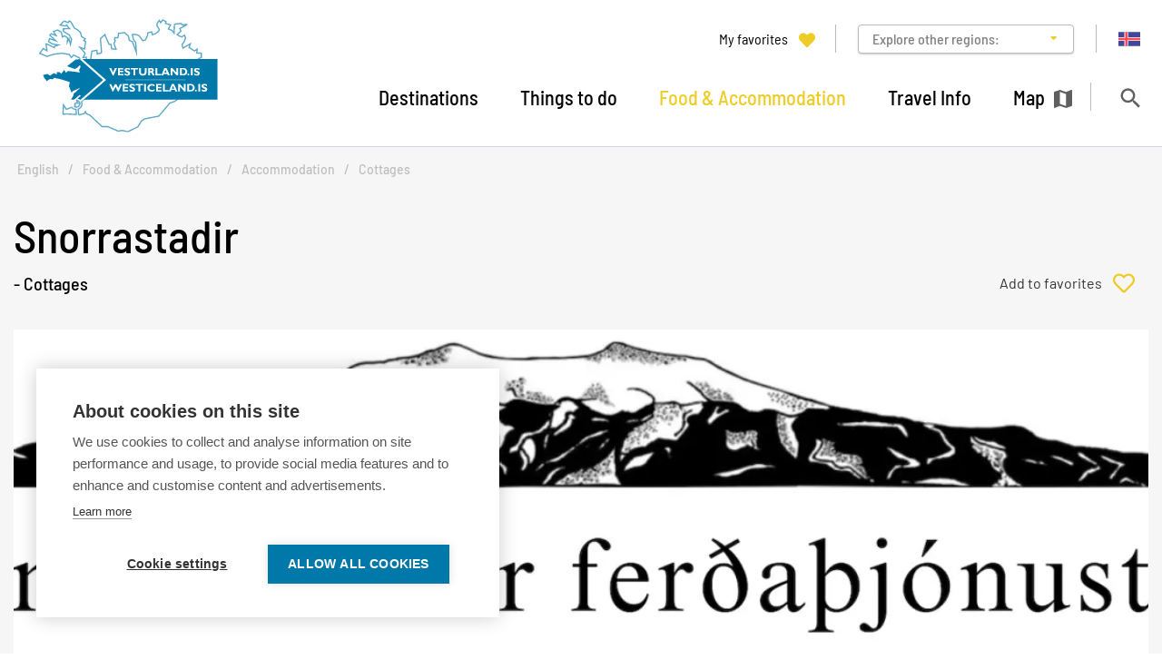

--- FILE ---
content_type: text/html; charset=UTF-8
request_url: https://www.west.is/en/food-accommodation/accommodation/cottages/ferdathjonustan-snorrastodum
body_size: 10394
content:
<!DOCTYPE html>
<!--
		Stefna ehf. - Moya Vefumsjónarkerfi
		- - - - - - - - - - - - - - - - - -
		http://www.moya.is
		Moya - útgáfa 1.16.2		- - - - - - - - - - - - - - - - - -
-->
<html xmlns="http://www.w3.org/1999/xhtml" lang="en">
<head>
	<meta http-equiv="X-UA-Compatible" content="IE=edge">
	<meta name="viewport" content="width=device-width, initial-scale=1.0">
	<meta charset="UTF-8">
	<meta name="author" content="West Iceland Marketing Office" >
	<meta name="generator" content="Moya 1.16.2" >
	<meta name="theme-color" content="#352079" >
	<meta name="apple-mobile-web-app-title" content="West Iceland" >
	<meta name="application-name" content="West Iceland" >
	<meta name="msapplication-config" content="/static/themes/mas/favicon/browserconfig.xml" >
	<meta property="og:title" content="Snorrastadir">
	<meta property="og:image" content="https://res.cloudinary.com/itb-database/image/upload/s--CnUhx3UG--/c_fill,dpr_auto,f_auto,q_auto:eco,w_1280/v1/ServiceProviders/hodzwdk0lfat6nfedkxb?v=1769098896">
	<meta property="og:url" content="https://www.west.is/en/food-accommodation/accommodation/cottages/ferdathjonustan-snorrastodum">
	<meta property="og:site_name" content="West Iceland">
	<meta property="og:locale" content="en_US">
	<meta property="og:type" content="article">

	<title>Snorrastadir | West Iceland</title>
	<!-- Google Tag Manager -->
	<script>(function(w,d,s,l,i){w[l]=w[l]||[];w[l].push({'gtm.start':
	new Date().getTime(),event:'gtm.js'});var f=d.getElementsByTagName(s)[0],
	j=d.createElement(s),dl=l!='dataLayer'?'&l='+l:'';j.async=true;j.src=
	'https://www.googletagmanager.com/gtm.js?id='+i+dl;f.parentNode.insertBefore(j,f);
	})(window,document,'script','dataLayer','GTM-MQ924H9');</script>
	<!-- End Google Tag Manager -->
	<link href="/static/themes/mas/theme.css?v=e66a8c457f" rel="stylesheet" media="all" type="text/css" />
	<link href="/en/feed" rel="alternate" type="application/rss+xml" title="RSS - Latest news" >
	<link href="/en/service/ferdathjonustan-snorrastodum" rel="canonical" >
	<link href="https://static.stefna.is/js/leaflet/1.7.1/leaflet.css?v=1769098896" media="screen" rel="stylesheet" type="text/css" integrity="sha512-xodZBNTC5n17Xt2atTPuE1HxjVMSvLVW9ocqUKLsCC5CXdbqCmblAshOMAS6/keqq/sMZMZ19scR4PsZChSR7A==" crossorigin="" >
	<link href="/favicon.ico" rel="icon" type="image/x-icon" >
	<link href="/favicon.ico" rel="shortcut icon" type="image/x-icon" >
	<link href="/static/themes/mas/favicon/apple-touch-icon.png" rel="apple-touch-icon" sizes="180x180" >
	<link href="/static/themes/mas/favicon/favicon-32x32.png" rel="icon" sizes="32x32" >
	<link href="/static/themes/mas/favicon/favicon-16x16.png" rel="icon" sizes="16x16" >
	<link href="/static/themes/mas/favicon/site.webmanifest" rel="manifest" >
	<link href="/static/themes/mas/favicon/safari-pinned-tab.svg" rel="mask-icon" color="#ffffff" >
	
</head>
<body class="toy hideright toyView has-mega-menu hasBelow" data-static-version="1769098896">
	<!-- Google Tag Manager (noscript) -->
	<noscript><iframe src="https://www.googletagmanager.com/ns.html?id=GTM-MQ924H9"
	height="0" width="0" style="display:none;visibility:hidden"></iframe></noscript>
	<!-- End Google Tag Manager (noscript) -->	
	<div id="page">
		<header>
			<a href="#contentContainer" id="skipToMain">Skip to content</a>
									<div class="contentWrap">
				<div class="logo">
					<a href="/en">
						<img src="/static/themes/mas/images/logo.svg" alt="" />
					</a>
				</div>
				<nav id="mainmenu"
					 data-moya-component="ext.mobilemenu"
					 data-clone="true"
					 data-mMenu="true"
					 data-homeButton="true"
					 data-qn="true"
					 data-qn-selector=".contentWrap"
					 aria-label="Mainmenu">
					<ul class="menu mmLevel1 " id="mmm-12"><li class="ele-destinations si level1 children first goto ord-1"><a href="/en/destinations"><span>Destinations</span></a><ul class="menu mmLevel2 " id="mmm-15"><li class="ele-nature-1 si level2 children first ord-1"><a href="/en/destinations/nature-1"><span>Nature</span></a><ul class="menu mmLevel3 " id="mmm-101"><li class="ele-hot-natural-pools si level3 first ord-1"><a href="/en/destinations/nature-1/hot-natural-pools"><span>Hot Natural Pools</span></a></li><li class="ele-waterfalls si level3 ord-2"><a href="/en/destinations/nature-1/waterfalls"><span>Waterfalls</span></a></li><li class="ele-the-highlands si level3 ord-3"><a href="/en/destinations/nature-1/the-highlands"><span>Mountains</span></a></li><li class="ele-highlights si level3 ord-4"><a href="/en/destinations/nature-1/highlights"><span>Highlights</span></a></li><li class="ele-lava-fields-and-craters si level3 last ord-5"><a href="/en/destinations/nature-1/lava-fields-and-craters"><span>Lava Fields and Craters</span></a></li></ul></li><li class="ele-towns-regions si level2 children ord-2"><a href="/en/destinations/towns-regions"><span>Towns &amp; Regions</span></a><ul class="menu mmLevel3 " id="mmm-145"><li class="ele-visit-akranes-and-hvalfjordur si level3 children first ord-1"><a href="/en/destinations/towns-regions/visit-akranes-and-hvalfjordur" target="_blank"><span>Visit Akranes and Hvalfjordur</span></a><ul class="menu mmLevel4 " id="mmm-286"><li class="ele-akranes-food-and-drink si level4 first ord-1"><a href="/en/destinations/towns-regions/visit-akranes-and-hvalfjordur/akranes-food-and-drink"><span>Acticvities in Akranes and Hvalfj&ouml;r&eth;ur</span></a></li><li class="ele-akranes-hvalfjordur-accommodation si level4 ord-2"><a href="/en/destinations/towns-regions/visit-akranes-and-hvalfjordur/akranes-hvalfjordur-accommodation"><span>Akranes Hvalfj&ouml;r&eth;ur Accommodation</span></a></li><li class="ele-akranes-hvalfjordur-food-and-drink si level4 last ord-3"><a href="/en/destinations/towns-regions/visit-akranes-and-hvalfjordur/akranes-hvalfjordur-food-and-drink"><span>Akranes Hvalfj&ouml;r&eth;ur Food and drink</span></a></li></ul></li><li class="ele-visit-borgarfjordur si level3 children ord-2"><a href="/en/destinations/towns-regions/visit-borgarfjordur" target="_blank"><span>Silver circle of Borgarfj&ouml;r&eth;ur</span></a><ul class="menu mmLevel4 " id="mmm-284"><li class="ele-activities-in-borgarfjordur si level4 first ord-1"><a href="/en/destinations/towns-regions/visit-borgarfjordur/activities-in-borgarfjordur"><span>Activities in Borgarfj&ouml;r&eth;ur</span></a></li><li class="ele-accommodation si level4 ord-2"><a href="/en/destinations/towns-regions/visit-borgarfjordur/accommodation"><span>Borgarfj&ouml;r&eth;ur Accommodation</span></a></li><li class="ele-borgarfjordur-food-and-drink si level4 last ord-3"><a href="/en/destinations/towns-regions/visit-borgarfjordur/borgarfjordur-food-and-drink"><span>Borgarfj&ouml;r&eth;ur Food and Drink</span></a></li></ul></li><li class="ele-visit-snaefellsnes si level3 children ord-3"><a href="/en/destinations/towns-regions/visit-snaefellsnes" target="_blank"><span>Visit Sn&aelig;fellsnes</span></a><ul class="menu mmLevel4 " id="mmm-278"><li class="ele-snaefellsnes-food-and-drink si level4 first last ord-1"><a href="/en/destinations/towns-regions/visit-snaefellsnes/snaefellsnes-food-and-drink"><span>Sn&aelig;fellsnes Food and Drink</span></a></li></ul></li><li class="ele-visit-dalir si level3 children ord-4"><a href="/en/destinations/towns-regions/visit-dalir"><span>Visit Dalir</span></a><ul class="menu mmLevel4 " id="mmm-285"><li class="ele-dalir-activities si level4 first ord-1"><a href="/en/destinations/towns-regions/visit-dalir/dalir-activities"><span>Things to do</span></a></li><li class="ele-dalir-hotels si level4 ord-2"><a href="/en/destinations/towns-regions/visit-dalir/dalir-hotels"><span>Dalir Accommodation</span></a></li><li class="ele-dalir-food-and-drink si level4 last ord-3"><a href="/en/destinations/towns-regions/visit-dalir/dalir-food-and-drink"><span>Dalir Food and Drink</span></a></li></ul></li><li class="ele-vestfjardaleidin si level3 ord-5"><a href="https://www.vestfjardaleidin.is/en" target="_blank"><span>Vestfjar&eth;alei&eth;in</span></a></li><li class="ele-national-parks si level3 last ord-6"><a href="/en/destinations/towns-regions/national-parks"><span>National Parks</span></a></li></ul></li><li class="ele-for-the-children si level2 children last ord-3"><a href="/en/destinations/for-the-children"><span>For the Children</span></a><ul class="menu mmLevel3 " id="mmm-97"><li class="ele-other-attractions si level3 first ord-1"><a href="/en/destinations/for-the-children/other-attractions"><span>Swimming Pools</span></a></li><li class="ele-interesting-places si level3 last ord-2"><a href="/en/destinations/for-the-children/interesting-places"><span>Interesting places</span></a></li></ul></li></ul></li><li class="ele-experiences si level1 children goto ord-2"><a href="/en/experiences"><span>Things to do</span></a><ul class="menu mmLevel2 " id="mmm-16"><li class="ele-tours si level2 children first ord-1"><a href="/en/experiences/tours"><span>Tours</span></a><ul class="menu mmLevel3 " id="mmm-283"><li class="ele-northern-ligths-tour si level3 first ord-1"><a href="/en/experiences/tours/northern-ligths-tour"><span>Northern Ligths Tour</span></a></li><li class="ele-hiking-tours-hiking si level3 ord-2"><a href="/en/experiences/tours/hiking-tours-hiking"><span>Hiking Tours - Hiking</span></a></li><li class="ele-atv-buggy-tours si level3 ord-3"><a href="/en/experiences/tours/atv-buggy-tours"><span>ATV &amp; Buggy Tours</span></a></li><li class="ele-horse-activities si level3 ord-4"><a href="/en/experiences/tours/horse-activities"><span>Horse Activities</span></a></li><li class="ele-team-building-and-incentive-tours si level3 ord-5"><a href="/en/experiences/tours/team-building-and-incentive-tours"><span>Team Building and Incentive tours</span></a></li><li class="ele-cave-exploring si level3 ord-6"><a href="/en/experiences/tours/cave-exploring"><span>Cave Exploring</span></a></li><li class="ele-whale-watching si level3 ord-7"><a href="/en/experiences/tours/whale-watching"><span>Whale Watching</span></a></li><li class="ele-boat-tours si level3 ord-8"><a href="/en/experiences/tours/boat-tours"><span>Boat Tours</span></a></li><li class="ele-kayak-tours-paddleboarding si level3 ord-9"><a href="/en/experiences/tours/kayak-tours-paddleboarding"><span>Kayak Tours / Paddleboarding</span></a></li><li class="ele-jeep-glacier-tours si level3 ord-10"><a href="/en/experiences/tours/jeep-glacier-tours"><span>Jeep- &amp; Glacier Tours</span></a></li><li class="ele-snowmobile-snowcat-tours si level3 ord-11"><a href="/en/experiences/tours/snowmobile-snowcat-tours"><span>Snowmobile &amp; Snowcat Tours</span></a></li><li class="ele-photo-tours si level3 ord-12"><a href="/en/experiences/tours/photo-tours"><span>Photo Tours</span></a></li><li class="ele-bicycle-tours si level3 last ord-13"><a href="/en/experiences/tours/bicycle-tours"><span>Bicycle Tours</span></a></li></ul></li><li class="ele-activities si level2 children ord-2"><a href="/en/experiences/activities"><span>Activities</span></a><ul class="menu mmLevel3 " id="mmm-143"><li class="ele-cave-exploring si level3 first ord-1"><a href="/en/experiences/activities/cave-exploring"><span>Cave Exploring</span></a></li><li class="ele-geothermal-baths si level3 ord-2"><a href="/en/experiences/activities/geothermal-baths"><span>Geothermal baths</span></a></li><li class="ele-swimming-pools si level3 ord-3"><a href="/en/experiences/activities/swimming-pools"><span>Swimming Pools</span></a></li><li class="ele-wellness-spa si level3 ord-4"><a href="/en/experiences/activities/wellness-spa"><span>Wellness &amp; Spa</span></a></li><li class="ele-winter-adventure si level3 children ord-5"><a href="/en/experiences/activities/winter-adventure"><span>Winter adventure</span></a><ul class="menu mmLevel4 " id="mmm-51"><li class="ele-skiing si level4 first ord-1"><a href="/en/experiences/activities/winter-adventure/skiing"><span>Skiing</span></a></li><li class="ele-ice-climbing-and-glacier-walk si level4 last ord-2"><a href="/en/experiences/activities/winter-adventure/ice-climbing-and-glacier-walk"><span>Ice Climbing and Glacier walk</span></a></li></ul></li><li class="ele-bird-watching si level3 ord-6"><a href="/en/experiences/activities/bird-watching"><span>Bird Watching</span></a></li><li class="ele-golf-courses si level3 ord-7"><a href="/en/experiences/activities/golf-courses"><span>Golf Courses</span></a></li><li class="ele-family-fun-parks si level3 ord-8"><a href="/en/experiences/activities/family-fun-parks"><span>Family &amp; Fun Parks</span></a></li><li class="ele-bicycle-rentals si level3 ord-9"><a href="/en/experiences/activities/bicycle-rentals"><span>Bicycle Rentals</span></a></li><li class="ele-dog-sledding si level3 ord-10"><a href="/en/experiences/activities/dog-sledding"><span>Dog sledding</span></a></li><li class="ele-mini-zoo-open-farm si level3 ord-11"><a href="/en/experiences/activities/mini-zoo-open-farm"><span>Mini-Zoo &amp; Open farm</span></a></li><li class="ele-seal-watching si level3 ord-12"><a href="/en/experiences/activities/seal-watching"><span>Seal Watching</span></a></li><li class="ele-shopping si level3 last ord-13"><a href="/en/experiences/activities/shopping"><span>Shopping</span></a></li></ul></li><li class="ele-culture-heritage si level2 children ord-3"><a href="/en/experiences/culture-heritage"><span>Culture &amp; Heritage</span></a><ul class="menu mmLevel3 " id="mmm-144"><li class="ele-museums si level3 first ord-1"><a href="/en/experiences/culture-heritage/museums"><span>Museums</span></a></li><li class="ele-exhibitions si level3 ord-2"><a href="/en/experiences/culture-heritage/exhibitions"><span>Exhibitions</span></a></li><li class="ele-history-and-culture si level3 ord-3"><a href="/en/experiences/culture-heritage/history-and-culture"><span>History and Culture</span></a></li><li class="ele-cultural-centres si level3 ord-4"><a href="/en/experiences/culture-heritage/cultural-centres"><span>Cultural Centres</span></a></li><li class="ele-saga-heritage si level3 ord-5"><a href="/en/experiences/culture-heritage/saga-heritage"><span>Saga &amp; Heritage</span></a></li><li class="ele-crafts-design si level3 last ord-6"><a href="/en/experiences/culture-heritage/crafts-design"><span>Crafts &amp; Design</span></a></li></ul></li><li class="ele-solar-eclipse-2026 si level2 ord-4"><a href="/en/experiences/solar-eclipse-2026"><span>Solar Eclipse 2026</span></a></li><li class="ele-activities-for-kids si level2 ord-5"><a href="/en/experiences/activities-for-kids"><span>Activities for kids</span></a></li><li class="ele-travel-agency si level2 children ord-6"><a href="/en/experiences/travel-agency"><span>Travel Agency</span></a><ul class="menu mmLevel3 " id="mmm-22"><li class="ele-day-tour-provider si level3 first last ord-1"><a href="/en/experiences/travel-agency/day-tour-provider"><span>Day Tour Provider</span></a></li></ul></li><li class="ele-events si level2 ord-7"><a href="https://www.west.is/en/events-in-west-iceland" target="_blank"><span>Events</span></a></li><li class="ele-saga-culture-and-art si level2 ord-8"><a href="/en/experiences/saga-culture-and-art"><span>Saga, Culture and Art</span></a></li><li class="ele-walking-trails si level2 last ord-9"><a href="/en/experiences/walking-trails"><span>Walking trails</span></a></li></ul></li><li class="ele-food-accommodation si level1 selectedLevel1 children goto ord-3"><a href="/en/food-accommodation"><span>Food &amp; Accommodation</span></a><ul class="menu mmLevel2 " id="mmm-17"><li class="ele-accommodation si level2 selectedLevel2 children first ord-1"><a href="/en/food-accommodation/accommodation"><span>Accommodation</span></a><ul class="menu mmLevel3 " id="mmm-146"><li class="ele-hotels si level3 first ord-1"><a href="/en/food-accommodation/accommodation/hotels"><span>Hotels</span></a></li><li class="ele-guesthouses si level3 ord-2"><a href="/en/food-accommodation/accommodation/guesthouses"><span>Guesthouses</span></a></li><li class="ele-cottages si level3 selectedLevel3 active ord-3"><a href="/en/food-accommodation/accommodation/cottages"><span>Cottages</span></a></li><li class="ele-apartments si level3 ord-4"><a href="/en/food-accommodation/accommodation/apartments"><span>Apartments</span></a></li><li class="ele-hostels si level3 ord-5"><a href="/en/food-accommodation/accommodation/hostels"><span>Hostels</span></a></li><li class="ele-bed-breakfast si level3 ord-6"><a href="/en/food-accommodation/accommodation/bed-breakfast"><span>Bed &amp; Breakfast</span></a></li><li class="ele-camper-winter-service si level3 last ord-7"><a href="/en/food-accommodation/accommodation/camper-winter-service"><span>Camper winter service</span></a></li></ul></li><li class="ele-food-and-drink si level2 children ord-2"><a href="/en/food-accommodation/food-and-drink"><span>Food and drink</span></a><ul class="menu mmLevel3 " id="mmm-343"><li class="ele-restaurants si level3 first ord-1"><a href="/en/food-accommodation/food-and-drink/restaurants"><span>Restaurants</span></a></li><li class="ele-cafes si level3 ord-2"><a href="/en/food-accommodation/food-and-drink/cafes"><span>Caf&eacute;s</span></a></li><li class="ele-farm-food-direct si level3 ord-3"><a href="/en/food-accommodation/food-and-drink/farm-food-direct"><span>Farm food direct</span></a></li><li class="ele-pubs-clubs si level3 ord-4"><a href="/en/food-accommodation/food-and-drink/pubs-clubs"><span>Pubs &amp; Clubs </span></a></li><li class="ele-take-away si level3 last ord-5"><a href="/en/food-accommodation/food-and-drink/take-away"><span>Take away</span></a></li></ul></li><li class="ele-camping si level2 children last ord-3"><a href="/en/food-accommodation/camping"><span>Camping</span></a><ul class="menu mmLevel3 " id="mmm-41"><li class="ele-camping si level3 first ord-1"><a href="/en/food-accommodation/camping/camping"><span>Camping</span></a></li><li class="ele-camper-winter-service si level3 ord-2"><a href="/en/food-accommodation/camping/camper-winter-service"><span> Camper winter service</span></a></li><li class="ele-glamping si level3 ord-3"><a href="/en/food-accommodation/camping/glamping"><span>Glamping</span></a></li><li class="ele-sleeping-bag-accommodation si level3 last ord-4"><a href="/en/food-accommodation/camping/sleeping-bag-accommodation"><span>Sleeping bag accommodation</span></a></li></ul></li></ul></li><li class="ele-travel-info si level1 children goto ord-4"><a href="/en/travel-info"><span>Travel Info</span></a><ul class="menu mmLevel2 " id="mmm-18"><li class="ele-tours si level2 children first goto ord-1"><a href="/en/travel-info/tours"><span>Tours</span></a><ul class="menu mmLevel3 " id="mmm-325"><li class="ele-day-tours si level3 first ord-1"><a href="/en/travel-info/tours/day-tours"><span>Day Tours</span></a></li><li class="ele-travel-agency si level3 ord-2"><a href="/en/travel-info/tours/travel-agency"><span>Travel Agency</span></a></li><li class="ele-luxury-tours si level3 last ord-3"><a href="/en/travel-info/tours/luxury-tours"><span>Luxury Tours</span></a></li></ul></li><li class="ele-practical-information si level2 children goto ord-2"><a href="/en/travel-info/practical-information"><span>Practical Information</span></a><ul class="menu mmLevel3 " id="mmm-326"><li class="ele-visitor-centres si level3 first ord-1"><a href="/en/travel-info/practical-information/visitor-centres"><span>Visitor Centres</span></a></li><li class="ele-tourist-information-centres si level3 ord-2"><a href="/en/travel-info/practical-information/tourist-information-centres"><span>Tourist Information Centres</span></a></li><li class="ele-charging-station si level3 ord-3"><a href="/en/travel-info/practical-information/charging-station"><span>Charging stations</span></a></li><li class="ele-public-toilets-on-the-snaefellsnes-peninsula si level3 last ord-4"><a href="/en/travel-info/practical-information/public-toilets-on-the-snaefellsnes-peninsula"><span>Public Toilets on the Sn&aelig;fellsnes Peninsula</span></a></li></ul></li><li class="ele-how-to-get-around si level2 children last goto ord-3"><a href="/en/travel-info/how-to-get-around"><span>How to Get Around</span></a><ul class="menu mmLevel3 " id="mmm-327"><li class="ele-public-transportation si level3 children first last ord-1"><a href="/en/travel-info/how-to-get-around/public-transportation"><span>Public Transportation</span></a><ul class="menu mmLevel4 " id="mmm-47"><li class="ele-bus-tours si level4 first ord-1"><a href="/en/travel-info/how-to-get-around/public-transportation/bus-tours"><span>Bus tours</span></a></li><li class="ele-ferries si level4 last ord-2"><a href="/en/travel-info/how-to-get-around/public-transportation/ferries"><span>Ferries</span></a></li></ul></li></ul></li></ul></li><li class="ele-map mapIcon si level1 last ord-5"><a href="/en/map"><span>Map</span></a></li></ul>				</nav>
				<button id="searchToggle"
						class="hidden-sm hidden-xs"
						aria-label="Toggle search"
						aria-haspopup="true"
						aria-controls="searchForm">
				</button>
			</div>

			<button id="mainmenuToggle"
					aria-label="Open/close menu"
					aria-haspopup="true"
					aria-controls="mainmenu">
				<span class="first"></span>
				<span class="middle"></span>
				<span class="last"></span>
			</button>

			<div id="qn">
				<div class="contentWrap">
					<div class="qn__favorites">
	<a href="/en/my-favorites"><span>My favorites</span></a>
</div>
<div class="qn__regions">
	<ul class="qn__regions-list">
		<li class="qn__regions-title">
			<span class="arrow">Explore other regions:</span>
		</li>
					<li>
				<a href="https://www.northiceland.is" target="_blank">North</a>
			</li>
					<li>
				<a href="https://www.east.is" target="_blank">East</a>
			</li>
					<li>
				<a href="https://www.south.is" target="_blank">South</a>
			</li>
					<li>
				<a href="https://www.visitreykjanes.is" target="_blank">Reykjanes</a>
			</li>
					<li>
				<a href="https://www.west.is" target="_blank">West</a>
			</li>
					<li>
				<a href="https://www.westfjords.is" target="_blank">Westfjords</a>
			</li>
					<li>
				<a href="https://visitreykjavik.is/" target="_blank">Reykjavik</a>
			</li>
			</ul>
</div>
<div class="qn__divisions">
	
<div id="divisions" class="box">
	
        <div class="boxText">
		<ul class="menu"><li class="is"><a href="/is"><span>Íslenska</span></a></li><li class="en selected"><a href="/en"><span>English</span></a></li><li class="afangastadaaaetlun"><a href="/afangastadaaaetlun"><span>Áfangastaðaáætlun 2024</span></a></li></ul>
	</div>
</div>
</div>
				</div>
			</div>

			<div class="searchDrop">
				<button id="searchClose"
						aria-label="templateSearchClose"
						aria-controls="searchForm">
				</button>
				<div class="searchFormWrap">
					<form id="searchForm" name="searchForm" method="get" action="/en/moya/search/index/search" class="search__autocomplete">
<div id="elm_q" class="elm_text elm"><label for="q" class="noscreen optional">Search West Iceland</label>

<span class="lmnt"><input type="text" name="q" id="q" value="" placeholder="Search West Iceland..." class="text searchQ"></span></div>
<div id="elm_submit" class="elm_submit elm">
<input type="submit" id="searchSubmit" value="Search"></div></form>				</div>
				<div class="travelSearch__box">
					<div class="contentWrap travelSearch"><p>Or try searching by Category and/or Location</p>
<form class="travelSearch__form" method="get" action="/en/moya/toy/travelSearch">
<div id="elm_category" class="elm elm_Category eType_select"><label for="category" class="optional">Find</label>

<span class="lmnt"><select name="category" id="category" class="select ">
    <option value="" label="Everything">Everything</option>
    <option value="accommodation" label="Accommodation">Accommodation</option>
    <option value="activities" label="Activities">Activities</option>
    <option value="camping" label="Camping">Camping</option>
    <option value="culture-heritage" label="Culture &amp; Heritage">Culture &amp; Heritage</option>
    <option value="destinations" label="Destinations">Destinations</option>
    <option value="food-accommodation" label="Food &amp; Accommodation">Food &amp; Accommodation</option>
    <option value="food-and-drink" label="Food and drink">Food and drink</option>
    <option value="for-the-children" label="For the Children">For the Children</option>
    <option value="how-to-get-around" label="How to Get Around">How to Get Around</option>
    <option value="nature-1" label="Nature">Nature</option>
    <option value="practical-information" label="Practical Information">Practical Information</option>
    <option value="experiences" label="Things to do">Things to do</option>
    <option value="tours" label="Tours">Tours</option>
    <option value="travel-agency" label="Travel Agency">Travel Agency</option>
</select></span></div>
<div id="elm_location" class="elm elm_Location eType_select"><label for="location" class="optional">Close to</label>

<span class="lmnt"><select name="location" id="location" class="select ">
    <option value="" label="Anywhere">Anywhere</option>
    <option value="akranes" label="Akranes">Akranes</option>
    <option value="bifrost" label="Bifrost Borgarfjord">Bifrost Borgarfjord</option>
    <option value="borgarnes" label="Borgarnes">Borgarnes</option>
    <option value="budardalur" label="Búðardalur">Búðardalur</option>
    <option value="grundarfjordur" label="Grundarfjordur ">Grundarfjordur </option>
    <option value="hellissandur-rif" label="Hellissandur ">Hellissandur </option>
    <option value="hvanneyri" label="Hvanneyri in Borgarfjordur">Hvanneyri in Borgarfjordur</option>
    <option value="olafsvik" label="Olafsvik in Snaefellsnes peninsula">Olafsvik in Snaefellsnes peninsula</option>
    <option value="stykkisholmur" label="Stykkisholmur ">Stykkisholmur </option>
    <option value="reykholt-i-borgarfirdi" label="Reykholt í Borgarfjord">Reykholt í Borgarfjord</option>
    <option value="rif" label="Rif at Snaefellsnes peninsula. ">Rif at Snaefellsnes peninsula. </option>
</select></span></div>
<div class="elm_controls elm">
<input type="submit" name="searchBtn" id="searchBtn" value="Search" class="btn btn-outline-primary"></div></form></div>
				</div>
			</div>

					</header>

				<nav id="breadcrumbsWrap" aria-label="Breadcrumbs">
			<div class="contentWrap">
				
<div id="breadcrumbs" class="box">
	
        <div class="boxText">
		<a href="/en" class="first">English</a><span class="sep">/</span><a href="/en/food-accommodation">Food & Accommodation</a><span class="sep">/</span><a href="/en/food-accommodation/accommodation">Accommodation</a><span class="sep">/</span><a href="/en/food-accommodation/accommodation/cottages">Cottages</a><span class="sep">/</span><a href="/en/food-accommodation/accommodation/cottages/ferdathjonustan-snorrastodum" class="last">Snorrastadir</a>
	</div>
</div>			</div>
		</nav>
				<div id="contentContainer" tabindex="-1">
							<div class="contentWrap">
				
				<div class="row">
					<main id="main">
																				<div class="boxTitle"><h1>Snorrastadir</h1></div>														<div id="toy" class="box"><div class="boxText"><div class="toy__view service__view">
	<div class="header">
					<h2>- Cottages</h2>
				<button
				data-type="toyService"
				data-id="285"
				data-category="27"
				data-add="Add to favorites"
				data-remove="Remove from favorites"
				aria-label="Add to favorites"
				class="toggleFavorite">
		</button>
	</div>
			<div class="imageWrapper">
			<div class="image">
				<span>
											<img src="https://res.cloudinary.com/itb-database/image/upload/s--wdU7hodN--/c_fill,dpr_auto,f_auto,q_auto:eco,w_1470/v1/ServiceProviders/hodzwdk0lfat6nfedkxb" alt=""/>
									</span>
			</div>
		</div>
		<div class="wrapper">
		<div class="innerWrapper">
			<div class="sidebar">
									<a href="http://www.snorrastadir.is" target="_blank" class="btn btn-primary serviceName">Snorrastadir</a>
								<div class="sidebarInner">
					<ul class="sidebar__info contact">
	<h2>Contact info</h2>
			<li class="info email">
			<a href="mailto:sbjorganna@gmail.com">sbjorganna@gmail.com</a>
		</li>
				<li class="info phone">
			<a href="tel:7762216">776-2216</a>
					</li>
		<h2>Address</h2>
	<ul class="addressWrapper">
					<li class="info addressName">
				Snorrastadir
			</li>
							<li class="info address">
				Kolbeinsstaðarhreppur
			</li>
							<li class="info">
				311 Borgarnes
			</li>
			</ul>
		<h3>Follow us on Social Media</h3>
<ul class="toy__social">
			<li>
			<a href="https://www.facebook.com/Fer%C3%B0a%C3%BEj%C3%B3nustan-Snorrast%C3%B6%C3%B0um-110002274018466" target="_blank"></a>
		</li>
					<li>
			<a href="https://www.tripadvisor.com/Hotel_Review-g608868-d2561298-Reviews-Snorrastadir_Farm_Holidays-Borgarnes_West_Region.html" target="_blank"></a>
		</li>
		</ul>
	<li class="buttonWebsite">
					<a href="http://www.snorrastadir.is" target="_blank" class="btn btn-primary">Visit our website</a>
			</li>
</ul>
											<ul class="sidebar__info">
					<li class="info gps">
				N64° 46&#039; 23.300&quot; W22° 18&#039; 1.904&quot;
			</li>
							<li class="info directions">
				<a href="https://www.google.com/maps/dir/?api=1&amp;destination=64.773139,-22.300529" target="_blank">Get directions</a>
			</li>
																	<li class="info openingPeriod">
				<div class="label">Opening period:</div>
				<span>
									All year
							</span>
			</li>
			</ul>
				</div>
			</div>
			<div class="description">
									<div class="text">
						<p>We offer accommodation in 5 cabins and sleeping bag accommodation. Close by is the sea in walking distance and a path to an old volcanic crater (Eldborg). We are 25 minutes drive from Borgarnes and 45 minutes drive from Stykkishólmur.&nbsp;</p>

					</div>
							</div>
			<div class="extraContent">
									<div class="extra__overview extra__album">
													<div class="extra__item">
								<a href="https://res.cloudinary.com/itb-database/image/upload/s--0Ac0Nmgp--/c_fill,dpr_auto,f_auto,q_auto:eco,w_1280/v1/ServiceProviders/bz8pffj1szyt1csz2jzl" data-fancybox-type="image" class="more fancybox slideshow" rel="img"></a>
								<div class="image">
									<span>
										<img src="https://res.cloudinary.com/itb-database/image/upload/s--0Ac0Nmgp--/c_fill,dpr_auto,f_auto,q_auto:eco,w_1280/v1/ServiceProviders/bz8pffj1szyt1csz2jzl" alt=""/>
									</span>
								</div>
							</div>
													<div class="extra__item">
								<a href="https://res.cloudinary.com/itb-database/image/upload/s--89WyWFI2--/c_fill,dpr_auto,f_auto,q_auto:eco,w_1280/v1/ServiceProviders/aevno46sotnndbdliqzv" data-fancybox-type="image" class="more fancybox slideshow" rel="img"></a>
								<div class="image">
									<span>
										<img src="https://res.cloudinary.com/itb-database/image/upload/s--89WyWFI2--/c_fill,dpr_auto,f_auto,q_auto:eco,w_1280/v1/ServiceProviders/aevno46sotnndbdliqzv" alt=""/>
									</span>
								</div>
							</div>
													<div class="extra__item">
								<a href="https://res.cloudinary.com/itb-database/image/upload/s--Rq9jKJ80--/c_fill,dpr_auto,f_auto,q_auto:eco,w_1280/v1/ServiceProviders/bvrhu4cgowzxo0vzu9yr" data-fancybox-type="image" class="more fancybox slideshow" rel="img"></a>
								<div class="image">
									<span>
										<img src="https://res.cloudinary.com/itb-database/image/upload/s--Rq9jKJ80--/c_fill,dpr_auto,f_auto,q_auto:eco,w_1280/v1/ServiceProviders/bvrhu4cgowzxo0vzu9yr" alt=""/>
									</span>
								</div>
							</div>
													<div class="extra__item">
								<a href="https://res.cloudinary.com/itb-database/image/upload/s--H5--JJiC--/c_fill,dpr_auto,f_auto,q_auto:eco,w_1280/v1/ServiceProviders/zj0eisrxdtcmsoharn0t" data-fancybox-type="image" class="more fancybox slideshow" rel="img"></a>
								<div class="image">
									<span>
										<img src="https://res.cloudinary.com/itb-database/image/upload/s--H5--JJiC--/c_fill,dpr_auto,f_auto,q_auto:eco,w_1280/v1/ServiceProviders/zj0eisrxdtcmsoharn0t" alt=""/>
									</span>
								</div>
							</div>
													<div class="extra__item">
								<a href="https://res.cloudinary.com/itb-database/image/upload/s--u0X2fy-l--/c_fill,dpr_auto,f_auto,q_auto:eco,w_1280/v1/ServiceProviders/evt0k5g9ivuxyekzrc5z" data-fancybox-type="image" class="more fancybox slideshow" rel="img"></a>
								<div class="image">
									<span>
										<img src="https://res.cloudinary.com/itb-database/image/upload/s--u0X2fy-l--/c_fill,dpr_auto,f_auto,q_auto:eco,w_1280/v1/ServiceProviders/evt0k5g9ivuxyekzrc5z" alt=""/>
									</span>
								</div>
							</div>
													<div class="extra__item">
								<a href="https://res.cloudinary.com/itb-database/image/upload/s--RU99AHJW--/c_fill,dpr_auto,f_auto,q_auto:eco,w_1280/v1/ServiceProviders/mjmpzubsty7pksjyhema" data-fancybox-type="image" class="more fancybox slideshow" rel="img"></a>
								<div class="image">
									<span>
										<img src="https://res.cloudinary.com/itb-database/image/upload/s--RU99AHJW--/c_fill,dpr_auto,f_auto,q_auto:eco,w_1280/v1/ServiceProviders/mjmpzubsty7pksjyhema" alt=""/>
									</span>
								</div>
							</div>
											</div>
													<div class="sidebar__info signs">
						<ul class="menu">
															<li>
									<img src="https://res.cloudinary.com/itb-database/image/upload/v1587740893/signs/icon-43.png" alt="">
									<span>
									Cooking facilities
																	</span>
								</li>
															<li>
									<img src="https://res.cloudinary.com/itb-database/image/upload/v1587740893/signs/icon-45.png" alt="">
									<span>
									Internet access
																	</span>
								</li>
															<li>
									<img src="https://res.cloudinary.com/itb-database/image/upload/v1587740893/signs/icon-51.png" alt="">
									<span>
									Hot pot
																	</span>
								</li>
															<li>
									<img src="https://res.cloudinary.com/itb-database/image/upload/v1587740893/signs/icon-98.png" alt="">
									<span>
									Play ground
																	</span>
								</li>
															<li>
									<img src="https://res.cloudinary.com/itb-database/image/upload/v1587740893/signs/icon-110.png" alt="">
									<span>
									Dogs allowed
																	</span>
								</li>
													</ul>
					</div>
							</div>
		</div>
	</div>
</div>
</div>
</div>
						
					</main>

									</div>
			</div>
							<div id="below">
					<div class="box box_map"><div class="contentWrap"><div class="boxText"><div class="map__wrap service">
        <div class="map__list">
                    <label class="sr-only" for="mapCategories">Categories</label>
            <select name="mapCategories" id="mapCategories" data-moya-component="core.custom-select">
                                    <option value="all"
                                                                                    >
                        All
                    </option>
                                    <option value="accommodation"
                             data-children="[{&quot;id&quot;:&quot;23&quot;,&quot;name&quot;:&quot;Guesthouses&quot;,&quot;codename&quot;:&quot;guesthouses&quot;},{&quot;id&quot;:&quot;27&quot;,&quot;name&quot;:&quot;Cottages&quot;,&quot;codename&quot;:&quot;cottages&quot;}]"                                                        >
                        Accommodation
                    </option>
                                    <option value="camping"
                             data-children="[{&quot;id&quot;:&quot;29&quot;,&quot;name&quot;:&quot;Camping&quot;,&quot;codename&quot;:&quot;camping&quot;}]"                                                        >
                        Camping
                    </option>
                                    <option value="culture-heritage"
                             data-children="[{&quot;id&quot;:&quot;110&quot;,&quot;name&quot;:&quot;History and Culture&quot;,&quot;codename&quot;:&quot;history-and-culture&quot;}]"                                                        >
                        Culture &amp; Heritage
                    </option>
                                    <option value="destinations"
                             data-children="[{&quot;id&quot;:&quot;104&quot;,&quot;name&quot;:&quot;For the Children&quot;,&quot;codename&quot;:&quot;for-the-children&quot;},{&quot;id&quot;:&quot;108&quot;,&quot;name&quot;:&quot;Nature&quot;,&quot;codename&quot;:&quot;nature-1&quot;}]"                                                        >
                        Destinations
                    </option>
                                    <option value="food-accommodation"
                             data-children="[{&quot;id&quot;:&quot;29&quot;,&quot;name&quot;:&quot;Camping&quot;,&quot;codename&quot;:&quot;camping&quot;}]"                                                        >
                        Food &amp; Accommodation
                    </option>
                                    <option value="for-the-children"
                             data-children="[{&quot;id&quot;:&quot;104&quot;,&quot;name&quot;:&quot;Interesting places&quot;,&quot;codename&quot;:&quot;interesting-places&quot;}]"                                                        >
                        For the Children
                    </option>
                                    <option value="nature-1"
                             data-children="[{&quot;id&quot;:&quot;192&quot;,&quot;name&quot;:&quot;Mountains&quot;,&quot;codename&quot;:&quot;the-highlands&quot;},{&quot;id&quot;:&quot;226&quot;,&quot;name&quot;:&quot;Lava Fields and Craters&quot;,&quot;codename&quot;:&quot;lava-fields-and-craters&quot;}]"                                                        >
                        Nature
                    </option>
                                    <option value="experiences"
                             data-children="[{&quot;id&quot;:&quot;261&quot;,&quot;name&quot;:&quot;Walking trails&quot;,&quot;codename&quot;:&quot;walking-trails&quot;}]"                                                        >
                        Things to do
                    </option>
                            </select>
            <div class="mapSubCategories hidden">
                <a class="all active" href="#" data-id="0">All</a>
            </div>
                            <div class="items">
                                    <div class="item c246 c23 c29 c27">
    <button class="togglePopup" data-key="1"></button>
    <div class="image">
                <img src="https://res.cloudinary.com/itb-database/image/upload/s--rlFX8x64--/c_fill,dpr_auto,f_auto,h_240,q_auto:eco,w_360/v1/ServiceProviders/hodzwdk0lfat6nfedkxb" alt="Snorrastadir" loading="lazy"/>
            </div>
    <div class="info__wrap">
        <h3 class="title">Snorrastadir</h3>
        <div class="text">
            We offer accommodation in 5 cabins and sleeping bag accommodation. Close by is the sea in walking distance and a path to an old volcanic crater (Eldbo
        </div>
    </div>
</div>
                                    <div class="item c201 c193 c104 c108 c261">
    <button class="togglePopup" data-key="2"></button>
    <div class="image">
                <img src="https://res.cloudinary.com/itb-database/image/upload/s--zQ_tCxVF--/c_fill,dpr_auto,f_auto,h_240,q_auto:eco,w_360/v1/Places/phoghb3keadqb1eqbgt1" alt="Eldborg Crater hiking trail" loading="lazy"/>
            </div>
    <div class="info__wrap">
        <h3 class="title">Eldborg Crater hiking trail</h3>
        <div class="text">
            Eldborg is a typical crater that rises 60 meters above the surrounding lava and is the largest crater within short fissure. The crater is oval, above 
        </div>
    </div>
</div>
                                    <div class="item c226 c196 c201 c192 c142 c136 c134 c108 c210">
    <button class="togglePopup" data-key="3"></button>
    <div class="image">
                <img src="https://res.cloudinary.com/itb-database/image/upload/s--X7qJW32m--/c_fill,dpr_auto,f_auto,h_240,q_auto:eco,w_360/v1/Places/k2r4tc0n82hbhonpqw1w" alt="Eldborg Crater" loading="lazy"/>
            </div>
    <div class="info__wrap">
        <h3 class="title">Eldborg Crater</h3>
        <div class="text">
            A beautifully-formed crater rising 60m above the surrounding lava.
The spatter cone is the largest crater along a short volcanic rift, 200 m in diamet
        </div>
    </div>
</div>
                                    <div class="item c261 c201 c110 c108 c196 c192 c103">
    <button class="togglePopup" data-key="4"></button>
    <div class="image">
                <img src="https://res.cloudinary.com/itb-database/image/upload/s--vlRXTdzn--/c_fill,dpr_auto,f_auto,h_240,q_auto:eco,w_360/v1/Places/j5sdd0gytcyucikknqg1" alt="Barnaborgir hiking trail" loading="lazy"/>
            </div>
    <div class="info__wrap">
        <h3 class="title">Barnaborgir hiking trail</h3>
        <div class="text">
            Barnaborg lavafield is a wavy Aa lava field from modern times, where heather and scrub have grown, flowed from Barnaborg. Volcanic cone was in the mid
        </div>
    </div>
</div>
                            </div>
            </div>
        <div class="map__overview">
        <div class="moyaMap" id="map1769105993"></div>

    </div>
</div>
</div>
</div>
</div>
<div class="box box_other"><div class="contentWrap"><div class="boxText"><section class="accordion toy__other">
	<h2>Other (1)</h2>
	<table class="table1">
		<tbody>
					<tr>
				<td>Þóra Sif Kópsdóttir</td>
				<td>Ystu-Garðar</td>
				<td>311 Borgarnes</td>
				<td>845-6647</td>
			</tr>
				</tbody>
	</table>
</section>
</div>
</div>
</div>

				</div>
					
		</div>

	</div>
	<footer>
			<div id="box_footer_20" class="box box_footer box_ord_1 first"><div class="contentWrap"><div class="boxText"><div class="moya__footer mas"><div class="row">
	<div class="footer__col footer__info">
		<div class="title">Visit West Iceland</div>
		<div class="address">
			<ul class="menu">
				<li>Bjarnarbraut 8</li>
				<li>310 Borgarnes</li>
				<li>ICELAND</li>
			</ul>
		</div>
				<div class="email"><a href="mailto:info@west.is">info@west.is</a></div>
					</div>
	<div class="footer__col footer__social">
		<div class="title">Follow us</div>
		    <p class="socialWrap">
                    <a class="social" href="https://www.facebook.com/westiceland" target="_blank" aria-label="Facebook"></a>
                    <a class="social" href="https://twitter.com/WestIceland" target="_blank" aria-label="Twitter"></a>
                    <a class="social" href="https://www.youtube.com/channel/UClTgcBRwvdK-WPoNX4RfN5g" target="_blank" aria-label="Youtube"></a>
                    <a class="social" href="https://www.instagram.com/westiceland/" target="_blank" aria-label="Instagram"></a>
            </p>
	</div>
	<div class="footer__col footer__content1">
		<div class="title">About</div>
		<ul>
<li><a class="special" href="https://www.west.is/en/travel-trade" target="_blank" rel="noopener">Travel trade</a></li>
<li><a href="mailto:info@west.is">Contact Us</a></li>
</ul>
	</div>
	<div class="footer__col footer__content2">
		<div class="title">Other sites</div>
		<ul>
<li><a href="https://www.south.is/" target="_blank" rel="noopener">south.is</a></li>
<li><a href="https://www.east.is/en" target="_blank" rel="noopener">east.is</a></li>
<li><a href="https://www.northiceland.is/" target="_blank" rel="noopener">northiceland.is</a></li>
<li><a href="https://visitreykjavik.is/" target="_blank" rel="noopener">visitreykjavik.is</a></li>
<li><a href="https://www.westfjords.is/" target="_blank" rel="noopener">westfjords.is</a></li>
<li><a href="https://visiticeland.com/" target="_blank" rel="noopener">visiticeland.com</a></li>
<li><a href="https://www.visitreykjanes.is/en" target="_blank" rel="noopener">visitreykjanes.is</a></li>
<li><a href="https://www.covid.is/english" target="_blank" rel="noopener">covid19.is</a></li>
</ul>
	</div>
</div></div>
</div>
</div>
</div>
<div id="box_tiny_21" class="box box_tiny box_ord_2 last footer__policy"><div class="contentWrap"><div class="boxText"><div class="entryContent">
	<div class="flex-row">
<div class="flex-column flex-width-desktop-auto flex-width-tablet-auto flex-width-mobile-100">Members of Visit west Iceland have all the requered permits that are needed in tourism in Iceland and they take part in the joint marketing affairs for the region</div>
<div class="flex-column flex-width-desktop-auto flex-width-tablet-auto flex-width-mobile-100">Privacy policy</div>
</div></div></div>
</div>
</div>
	</footer>

		<script src="//ajax.googleapis.com/ajax/libs/jquery/1.11.1/jquery.min.js"></script>
	<script src="//ajax.googleapis.com/ajax/libs/jqueryui/1.11.2/jquery-ui.min.js"></script>
		<script type="text/javascript" src="/_moya/javascripts/dist/bundle.min.js?v=1769098896"></script>
	<script type="text/javascript" integrity="sha512-XQoYMqMTK8LvdxXYG3nZ448hOEQiglfqkJs1NOQV44cWnUrBc8PkAOcXy20w0vlaXaVUearIOBhiXZ5V3ynxwA==" crossorigin="" src="https://static.stefna.is/js/leaflet/1.7.1/leaflet.js?v=1769098896"></script>
	<script type="text/javascript" src="/_moya/js/map/map.js?v=1769098896"></script>
	<script type="text/javascript" src="/_moya/js/map/osm.js?v=1769098896"></script>
	<script type="text/javascript" src="https://cdnjs.cloudflare.com/ajax/libs/OverlappingMarkerSpiderfier-Leaflet/0.2.6/oms.min.js?v=1769098896"></script>	<script src="/static/themes/mas/js/moya.min.js?v=b149b77138"></script>
	<script src="/static/themes/mas/js/site.min.js?v=921a650ffc"></script>
	
<script type="text/javascript">
<!--//--><![CDATA[//><!--
moya.division = 'en';
moya.lang = 'en';
moya.fancybox.init();
$(function() { $("a.fancybox").fancybox({ helpers:{ title:{ type:"inside" },media:true },openEffect:"elastic",closeEffect:"elastic" }); });
$(function() { $("a.slideshow").fancybox({ helpers:{ title:{ type:"inside" },buttons:true,media:true },openEffect:"elastic",closeEffect:"elastic",playSpeed:4000,prevEffect:"none",nextEffect:"none",closeBtn:false }); });
$(function() { $("img.responsive").responsiveImg(); });
$(function() { moya.map.createMapFromSelector('#map1769105993', {"center":"64.708554,-22.145691","zoom":9,"tileLayer":"https:\/\/{s}.tile.openstreetmap.org\/{z}\/{x}\/{y}.png","attribution":"&copy; <a href=\"https:\/\/www.openstreetmap.org\/copyright\">OpenStreetMap<\/a> contributors","icon":{"iconUrl":"\/static\/files\/map\/mapmarker.png","iconSize":[34,48]},"markerOptions":{"optionsPrepare":"marker_optionsPrepare"},"markers":[{"position":"64.773139,-22.300529","title":"","key":1,"info":"<div class=\"item\">\n\t<div class=\"image\"><img src=\"https:\/\/res.cloudinary.com\/itb-database\/image\/upload\/s--rlFX8x64--\/c_fill,dpr_auto,f_auto,h_240,q_auto:eco,w_360\/v1\/ServiceProviders\/hodzwdk0lfat6nfedkxb\" alt=\"\"><\/div>\n\t<h3>Snorrastadir<\/h3>\n\t<p><span>We offer accommodation in 5 cabins and sleeping bag accommodation. Close by is the sea in walking distance and a path to an old volcanic crater (Eldbo&hellip;<\/span><\/p>\n\t<a href=\"\/en\/service\/ferdathjonustan-snorrastodum\" class=\"more\">Read more<\/a>\n<\/div>","tags":"246,23,29,27","type":"service"},{"position":"64.774086249734,-22.302338251117","title":"","key":2,"info":"<div class=\"item\">\n\t<div class=\"image\"><img src=\"https:\/\/res.cloudinary.com\/itb-database\/image\/upload\/s--zQ_tCxVF--\/c_fill,dpr_auto,f_auto,h_240,q_auto:eco,w_360\/v1\/Places\/phoghb3keadqb1eqbgt1\" alt=\"\"><\/div>\n\t<h3>Eldborg Crater hiking trail<\/h3>\n\t<p><span>Eldborg is a typical crater that rises 60 meters above the surrounding lava and is the largest crater within short fissure. The crater is oval, above &hellip;<\/span><\/p>\n\t<a href=\"\/en\/place\/eldborg-crater-walking-trail\" class=\"more\">Read more<\/a>\n<\/div>","tags":"201,193,104,108,261","type":"place"},{"position":"64.796256492622,-22.322387081706","title":"","key":3,"info":"<div class=\"item\">\n\t<div class=\"image\"><img src=\"https:\/\/res.cloudinary.com\/itb-database\/image\/upload\/s--X7qJW32m--\/c_fill,dpr_auto,f_auto,h_240,q_auto:eco,w_360\/v1\/Places\/k2r4tc0n82hbhonpqw1w\" alt=\"\"><\/div>\n\t<h3>Eldborg Crater<\/h3>\n\t<p><span>A beautifully-formed crater rising 60m above the surrounding lava.\nThe spatter cone is the largest crater along a short volcanic rift, 200 m in diamet&hellip;<\/span><\/p>\n\t<a href=\"\/en\/place\/eldborg-crater\" class=\"more\">Read more<\/a>\n<\/div>","tags":"226,196,201,192,142,136,134,108,210","type":"place"},{"position":"64.755549543157,-22.250035561837","title":"","key":4,"info":"<div class=\"item\">\n\t<div class=\"image\"><img src=\"https:\/\/res.cloudinary.com\/itb-database\/image\/upload\/s--vlRXTdzn--\/c_fill,dpr_auto,f_auto,h_240,q_auto:eco,w_360\/v1\/Places\/j5sdd0gytcyucikknqg1\" alt=\"\"><\/div>\n\t<h3>Barnaborgir hiking trail<\/h3>\n\t<p><span>Barnaborg lavafield is a wavy Aa lava field from modern times, where heather and scrub have grown, flowed from Barnaborg. Volcanic cone was in the mid&hellip;<\/span><\/p>\n\t<a href=\"\/en\/place\/barnaborgir-hiking-path\" class=\"more\">Read more<\/a>\n<\/div>","tags":"261,201,110,108,196,192,103","type":"place"}]}); });

//--><!]]>
</script>

</body>
</html>


--- FILE ---
content_type: image/svg+xml
request_url: https://www.west.is/static/themes/mas/images/logo.svg
body_size: 2685
content:
<svg width="280" height="178" viewBox="0 0 280 178" fill="none" xmlns="http://www.w3.org/2000/svg"><g clip-path="url(#clip0)"><g opacity=".8" stroke="#0078A9" stroke-width="2" stroke-miterlimit="10"><path opacity=".8" clip-rule="evenodd" d="M1.2 53.9c.5.1 11 4.6 11 4.6l11.2-3.4 11.9-1.4 11.8 1.7 3.4 4.9 3.5-4 7.6 4 .5-.2L75 72.3l-1.2-12.4-4.9.3 3.2-6.1-2.9-3.7-3.2-3.7-2.3-2.4L71 47l1.8-11.6-2.9-1.8 2.4-2.6-5.7-3.5-2-6.7-3.1-2.6-1-1.2-5.1-2.8-6.1-10.3s-2.5-1.2-2.6-.9c-.1.3-.5 2.3-.5 2.3l-2-.2-2.3-.9-.2-.5-2.3-.3-1.8 1.1-4.4 4.7 7.8 1.7s.2.2.6-.2l2-1.5.8 2.4 3.5 3.4-10.1.3.3 4 9.2 5.7 3.5 6.7-1.7 8.1-2.3-8.7-2.6 5.1.5-6.7-4.6-3.1-3.7 1.6-.8-4.6-1.4-3.4-4.9-2.8-6.7 2.3 4 6.3-7.6-2.7s-2.5 2.5-2.1 2.4c.3 0 9.5 8.7 9.5 8.7l-9.8-3.5-1.8 4 .6 1.1s5.7 3.3 6 3.4c.3.1 9 1.4 9 1.4L24 42.9V45l-11.5-5.8H11l1.4 10.6-5.8-3.7-5.2 7.5c-.2 0-.7.2-.2.3z"/><path opacity=".8" d="M224.2 27.1l-.9 1-2.8-1.1-1.8-.6-2.9-2.1 6-5.4-1.7-4 10.1-5.5.5-.9h-2.9l-.6.3-1.5.2-.5.6-1.5-.8-.9-.6-.3-1.1h-2l-6.6.6-2.3.8L211 22l-3.1-4.1-5.8-2.4 3.5-6.4-8-2.3.8-2.9-5.2-2.4-3.1 4.3-2.3-3.8-3.2 4.9-.3 3.5 3.7 6-1.4 2.9-4.6 3.4-4.7 2-1.5-4.6-6.1 1.7v3.7l-3.2 7-4.4 1.5-5.7-8-4.9-1.7h-5.7l1.8 7.8 3.5 4.7.9 15.5-6-16.8-4.9-2.1-1.5-7-6.1-5.1-9.2 1.1s-.8 7.1-1.2 7c-.5-.1-4.6-.2-4.6-.2l-.5 3.5.8.2.2 1.4-2 4 3.4 9-7-.5-.8-6.9-3.1-.3-6-13.3-.5-2-7 6.3 1.7 22L91 55l-.6-6-7.8 1.4-3.7 23.3L102.5 96l30.5-.2 49.6 5.7"/><path opacity=".8" clip-rule="evenodd" d="M102.5 99.5l29.7-.2 50.3 5.7 46.7 14.1-2 2.1-1.1 3.5h-8.9l-4.4 4.1-8.4 3.1-17.4 20.4-22.5 4.4-4.6 3.4-5.4 8.9-15.5 7.7-9.2-2-6 1.1-16.2-7h-9l-19.3-18.2-5.2-2-1.8-3.4-1.7 3.2-7.7 1.8-1.1-.8-.5-8s4.1-1.8 5.4-5.5c1.3-3.7-.5-6.4-.5-6.4l36.3-30zm-43.7 28s7.3 2 4.4 7.6c-2.9 5.6-7.7 2.1-7.7 2.1l1.1-1.1-.2-1.7h-.3v-1.2l.5-1.2 1.7-.3 1.1.3.9-.1.6.1-1.2-1.2-.6-1.7-.3-.9v-.7zm-8 11s3.2 3.4 7 3.4l.5 7.8-13.9-.8-7 .3.8-14.5 4.6 6.9 8-3.1z"/><path opacity=".8" d="M185.9 102.4l47.1 14.1 5-.3-1.5-7.2 1.8-3.1-2-2.3 6-1.8-8.7-6.6 9 3.1 3.2-1.4 7.5-12.1-7.8-5 9.3 2.1 2.5-2.9-.8-7h-9l7.2-3.4-1.5-3.7-8 2 4.1-4.6 4.3-2.1s.3-6.7-.2-6.7c-.4 0-6.9-.3-6.9-.3l.6-6-4.3 2.8-8.4-5.5 2-5.7-11.5 6.7-1.4-5.7 3.2-4.3 2.3-5.8-1.5-4.3-3.5 1.7"/></g><path d="M279.1 62.8H64.7v63.6h214.4V62.8z" fill="#0078A9"/><path d="M121.9 76.8l-5.4 11.7h-1.3l-5.6-11.7h3.1l3.1 6.6 2.9-6.6h3.2zm9.9 9.4v2.1h-8.5V76.8h8.4v2.1h-5.5v2.4h5.3v2.1h-5.3v2.8h5.6zm10.1-8.7v2.3c-1.5-.7-2.8-1-3.7-1-.5 0-.9.1-1.2.3-.3.2-.5.4-.5.7 0 .2.1.4.3.6.2.2.8.5 1.6.8.9.3 1.5.6 2.1.9.5.3 1 .7 1.3 1.1.4.5.6 1.1.6 1.9 0 1.1-.4 1.9-1.2 2.6-.8.6-1.9 1-3.2 1-1.4 0-2.8-.4-4.2-1.1v-2.5c.8.5 1.5.9 2.1 1.1.6.2 1.2.4 1.9.4 1.1 0 1.7-.4 1.7-1.1 0-.2-.1-.5-.3-.7-.2-.2-.8-.5-1.6-.8-.9-.3-1.6-.6-2.1-.9-.5-.3-.9-.6-1.3-1.1-.4-.5-.6-1.1-.6-1.9 0-1 .4-1.8 1.2-2.4.8-.6 1.9-.9 3.2-.9 1.2-.2 2.5.1 3.9.7zm12.8-.7v2.1h-4.2v9.5h-2.9v-9.5h-4.2v-2.1h11.3zm10.4 0h2.9v6.6c0 1.7-.5 3-1.5 3.9-1 .9-2.4 1.3-4.3 1.3-1.8 0-3.3-.4-4.3-1.3s-1.5-2.2-1.5-3.8v-6.6h2.9v6.7c0 .8.3 1.5.8 1.9.5.5 1.2.7 2.1.7.9 0 1.6-.2 2.1-.7.5-.5.8-1.2.8-2.1v-6.6zm5.4 0h5.2c1.1 0 2 .3 2.7 1 .7.7 1.1 1.4 1.1 2.4 0 1.3-.7 2.2-2 2.8.6.3 1.1 1 1.7 2.1.5 1.2 1 2.3 1.5 3.3h-3.2c-.2-.4-.5-1.1-1-2.2s-.9-1.8-1.2-2.1c-.3-.3-.7-.5-1.1-.5h-.8v4.7h-2.9V76.8zm2.9 2.1v2.6h1.5c.5 0 .9-.1 1.2-.3.3-.2.4-.6.4-1 0-.9-.6-1.3-1.7-1.3h-1.4zm17.4 7.3v2.1H182V76.8h2.9v9.5h5.9v-.1zm8.4-9.4l5.2 11.6h-3.1l-1-2.3h-5.2l-.9 2.3h-3.1l4.7-11.6h3.4zm.3 7.3l-1.9-4.5-1.7 4.5h3.6zm18-7.3v11.6H215l-6.4-7.4v7.4h-2.9V76.8h2.6l6.2 7.1v-7.1h3zm2.6 0h5.1c2 0 3.5.5 4.7 1.6 1.1 1.1 1.7 2.5 1.7 4.2 0 1.8-.6 3.2-1.7 4.2-1.2 1-2.8 1.5-5 1.5h-4.8V76.8zm2.8 2.1v7.3h1.9c1.2 0 2.2-.3 2.8-1 .6-.7 1-1.6 1-2.7s-.3-2-1-2.7c-.7-.7-1.6-1-2.8-1h-1.9v.1zm9 8.1c0-.4.1-.8.4-1 .3-.3.6-.4 1-.4s.8.1 1 .4c.3.3.4.6.4 1s-.1.8-.4 1c-.3.3-.6.4-1 .4s-.8-.1-1-.4c-.2-.2-.4-.5-.4-1zm8.1-10.2v11.6h-2.9V76.8h2.9zm10.6.7v2.3c-1.5-.7-2.8-1-3.7-1-.5 0-.9.1-1.2.3-.3.2-.5.4-.5.7 0 .2.1.4.3.6.2.2.8.5 1.6.8.9.3 1.5.6 2.1.9.5.3 1 .7 1.3 1.1.4.5.6 1.1.6 1.9 0 1.1-.4 1.9-1.2 2.6-.8.6-1.9 1-3.2 1-1.4 0-2.8-.4-4.2-1.1v-2.5c.8.5 1.5.9 2.1 1.1.6.2 1.2.4 1.9.4 1.1 0 1.7-.4 1.7-1.1 0-.2-.1-.5-.3-.7-.2-.2-.8-.5-1.6-.8-.9-.3-1.6-.6-2.1-.9-.5-.3-.9-.6-1.3-1.1-.4-.5-.6-1.1-.6-1.9 0-1 .4-1.8 1.2-2.4.8-.6 1.9-.9 3.2-.9 1.2-.2 2.5.1 3.9.7z" fill="#fff"/><path d="M134.8 95.3h94.3" stroke="#fff" stroke-width=".5" stroke-miterlimit="10"/><path d="M119.6 106.1l-3.6 7.6h-1.2l-5.1-11.7h3.1l2.7 6.4 3-6.4h2.3l3 6.4 2.7-6.4h3.1l-5.1 11.7h-1.2l-3.7-7.6zm19.8 5.3v2.1h-8.5v-11.6h8.4v2.1h-5.5v2.4h5.3v2.1h-5.3v2.8h5.6v.1zm10.1-8.7v2.3c-1.5-.7-2.8-1-3.7-1-.5 0-.9.1-1.2.3-.3.2-.5.4-.5.7 0 .2.1.4.3.6.2.2.8.5 1.6.8.9.3 1.5.6 2.1.9.5.3 1 .7 1.3 1.1.4.5.6 1.1.6 1.9 0 1.1-.4 1.9-1.2 2.6-.8.6-1.9 1-3.2 1-1.4 0-2.8-.4-4.2-1.1V110c.8.5 1.5.9 2.1 1.1.6.2 1.2.4 1.9.4 1.1 0 1.7-.4 1.7-1.1 0-.2-.1-.5-.3-.7-.2-.2-.8-.5-1.6-.8-.9-.3-1.6-.6-2.1-.9-.5-.3-.9-.6-1.3-1.1-.4-.5-.6-1.1-.6-1.9 0-1 .4-1.8 1.2-2.4.8-.6 1.9-.9 3.2-.9 1.2.1 2.5.4 3.9 1zm12.9-.8v2.1h-4.2v9.5h-2.9V104h-4.2v-2.1h11.3zm4.7 0v11.6h-2.9v-11.6h2.9zm13.5 8.1v2.5c-1.5.8-3 1.2-4.6 1.2-2.1 0-3.7-.6-4.9-1.7-1.2-1.1-1.8-2.5-1.8-4.2 0-1.7.6-3.1 1.9-4.2 1.3-1.2 3-1.7 5-1.7 1.7 0 3.1.3 4.2 1v2.6c-1.4-.8-2.7-1.2-4-1.2-1.2 0-2.2.3-3 1-.8.7-1.2 1.5-1.2 2.5s.4 1.9 1.2 2.5c.8.7 1.8 1 3 1 .6 0 1.2-.1 1.7-.2.6-.2 1.4-.6 2.5-1.1zm10.9 1.4v2.1H183v-11.6h8.4v2.1h-5.5v2.4h5.3v2.1h-5.3v2.8h5.6v.1zm11 0v2.1h-8.8v-11.6h2.9v9.5h5.9zm8.4-9.5l5.2 11.6H213l-1-2.3h-5.2l-.9 2.3h-3.1l4.7-11.6h3.4zm.3 7.3l-1.9-4.5-1.7 4.5h3.6zm18-7.3v11.6h-2.4l-6.4-7.4v7.4h-2.9v-11.6h2.6l6.2 7.1v-7.1h2.9zm2.5 0h5.1c2 0 3.5.5 4.7 1.6 1.1 1.1 1.7 2.5 1.7 4.2 0 1.8-.6 3.2-1.7 4.2-1.2 1-2.8 1.5-5 1.5h-4.8v-11.5zm2.9 2.1v7.3h1.9c1.2 0 2.2-.3 2.8-1 .6-.7 1-1.6 1-2.7s-.3-2-1-2.7c-.7-.7-1.6-1-2.8-1h-1.9v.1zm9 8.2c0-.4.1-.8.4-1 .3-.3.6-.4 1-.4s.8.1 1 .4c.3.3.4.6.4 1s-.1.8-.4 1c-.3.3-.6.4-1 .4s-.8-.1-1-.4c-.2-.3-.4-.6-.4-1zm8.1-10.3v11.6h-2.9v-11.6h2.9zm10.6.8v2.3c-1.5-.7-2.8-1-3.7-1-.5 0-.9.1-1.2.3-.3.2-.5.4-.5.7 0 .2.1.4.3.6.2.2.8.5 1.6.8.9.3 1.5.6 2.1.9.5.3 1 .7 1.3 1.1.4.5.6 1.1.6 1.9 0 1.1-.4 1.9-1.2 2.6-.8.6-1.9 1-3.2 1-1.4 0-2.8-.4-4.2-1.1V110c.8.5 1.5.9 2.1 1.1.6.2 1.2.4 1.9.4 1.1 0 1.7-.4 1.7-1.1 0-.2-.1-.5-.3-.7-.2-.2-.8-.5-1.6-.8-.9-.3-1.6-.6-2.1-.9-.5-.3-.9-.6-1.3-1.1-.4-.5-.6-1.1-.6-1.9 0-1 .4-1.8 1.2-2.4.8-.6 1.9-.9 3.2-.9 1.2.1 2.5.4 3.9 1z" fill="#fff"/><path fill-rule="evenodd" clip-rule="evenodd" d="M12.1 97.4l-2.4-3.3c-.3-.4-.6-.9-1-1.3-1.3-1.5-1.6-3.3-2.3-5.1 1.2-.3 2.2-.5 3.3-.8 1-.2 2.1-.5 3.1-.7.3-.1.7 0 .9.2 1 .7 2 1.4 2.9 2.2.4.3.6.3 1 0 1.7-1.2 3.4-2.4 5.1-3.5.3-.2.6-.3 1-.1 1.1.6 2.2 1.1 3.2 1.7.2.1.5.2.8.4 0-.3.1-.5.1-.7v-2.6c0-.4.1-.6.5-.5H32c.2 0 .5.2.6.4.6.7 1.1 1.4 1.8 2.2 1.7-2 3.4-4 5-6 .9 1.5 1.7 2.9 2.6 4.4.9-.8 1.8-1.5 2.6-2.3.4-.4.9-.5 1.5-.5 2.5.3 5 .7 7.6.9 3.2.3 6.5.8 9.7 1.4h.5c-.3-.8-.5-1.6-.9-2.3-.7-1.1-.5-2 .2-3 .8-1.1 1.4-2.3 2.1-3.5.2-.3.2-.6 0-.9-.5-.6-.9-1.2-1.3-1.9-.2.2-.4.3-.6.5-1.1 1.1-2.2 2.3-3.4 3.4-.4.4-.9.7-1.4.9-.8.4-1.7.8-2.5 1.1-.3.1-.6.1-.9 0-3.8-1.4-7.5-2.7-11.3-4.1 0 0-.1 0-.1-.1.1-.1.2-.2.4-.3 4.2-3.3 8.4-6.5 12.6-9.8.6-.5 1.2-.4 1.9-.5 1.4-.1 2.8 0 4.1-.3.7-.1 1 .2 1.4.5 6.5 6 12.9 12 19.4 18 5.7 5.3 11.3 10.5 17 15.8l.2.2c-.9.7-1.8 1.5-2.6 2.2-4 3.3-7.9 6.6-11.9 9.8-3.8 3.2-7.6 6.3-11.4 9.5-3 2.5-6.1 5-9.1 7.5-.2.1-.4.3-.6.2-1.6-.6-3.1-1.2-4.8-1.9.9-1 1.8-1.9 2.6-2.7.1-.1.4-.2.6-.2 1.2-.1 1.7-1.1 2.4-2-.9-.3-1.7-.5-2.5-.7-.2 0-.5.2-.8.4-2.5 2.1-5 4.3-7.6 6.5-.2.2-.6.3-.8.3h-4.1c.4-.7.6-1.4 1-2 .9-1.6 1.9-3.2 2.7-4.9.2-.4.2-1 .1-1.4-.1-.7 0-1.1.6-1.5 1.1-.9 2.2-1.7 3.3-2.7 1.8-1.6 3.6-3.3 5.4-5 .3-.3.6-.6.9-.8 0 0 0-.1-.1-.1-.2.1-.3.1-.5.2-3.5 1.6-7 3.1-10.5 4.7-.2.1-.5.3-.6.5-.5.6-1 1.3-1.6 2.1-.4-1-.8-2-1.2-2.9-.8-2-1.5-3.9-2.4-5.9-.4-.9-.5-1.8-.2-2.8.3-1.5.6-2.9.9-4.4.1-.4 0-.6-.4-.8-3.8-1.2-7.5-2.5-11.3-3.6-2.8-.8-5.7-1.4-8.5-2-1.1-.3-2.2-.5-3.4-.8-.5-.1-.9-.1-1.2.3-.3.4-.8.7-1.1 1.1-.4.6-1 .7-1.7.6-.8-.1-1.7-.1-2.5-.2-.9-.1-1.6.1-2.3.7-1.1.9-2.3 1.7-3.5 2.6z" fill="#0078A9"/><path d="M64.6 62.6c.7-.1 1 .2 1.4.5 6.5 6 36.5 32.4 36.5 32.4s-31.9 28.2-35 30.6c-.2.1-2.1 1.8-2.2 1.7" stroke="#fff" stroke-width="3" stroke-miterlimit="10"/></g><defs><clipPath id="clip0"><path fill="#fff" d="M0 0h279.1v177.7H0z"/></clipPath></defs></svg>

--- FILE ---
content_type: image/svg+xml
request_url: https://www.west.is/static/local/toy/svg/icon_address_name.svg
body_size: 385
content:
<svg width="15" height="21" viewBox="0 0 15 21" fill="none" xmlns="http://www.w3.org/2000/svg">
	<path d="M7.5 5.3949C8.16304 5.3949 8.79893 5.65829 9.26777 6.12713C9.73661 6.59597 10 7.23186 10 7.8949C10 8.2232 9.93534 8.54829 9.8097 8.85161C9.68406 9.15492 9.49991 9.43052 9.26777 9.66266C9.03562 9.89481 8.76002 10.079 8.45671 10.2046C8.15339 10.3302 7.8283 10.3949 7.5 10.3949C6.83696 10.3949 6.20107 10.1315 5.73223 9.66266C5.26339 9.19382 5 8.55794 5 7.8949C5 7.23186 5.26339 6.59597 5.73223 6.12713C6.20107 5.65829 6.83696 5.3949 7.5 5.3949ZM7.5 0.894897C9.35652 0.894897 11.137 1.6324 12.4497 2.94515C13.7625 4.2579 14.5 6.03838 14.5 7.8949C14.5 13.1449 7.5 20.8949 7.5 20.8949C7.5 20.8949 0.5 13.1449 0.5 7.8949C0.5 6.03838 1.2375 4.2579 2.55025 2.94515C3.86301 1.6324 5.64348 0.894897 7.5 0.894897ZM7.5 2.8949C6.17392 2.8949 4.90215 3.42168 3.96447 4.35936C3.02678 5.29705 2.5 6.56882 2.5 7.8949C2.5 8.8949 2.5 10.8949 7.5 17.6049C12.5 10.8949 12.5 8.8949 12.5 7.8949C12.5 6.56882 11.9732 5.29705 11.0355 4.35936C10.0979 3.42168 8.82608 2.8949 7.5 2.8949Z" fill="#EA571B"/>
</svg>

--- FILE ---
content_type: image/svg+xml
request_url: https://www.west.is/static/local/toy/svg/icon_email.svg
body_size: 95
content:
<svg width="21" height="17" viewBox="0 0 21 17" fill="none" xmlns="http://www.w3.org/2000/svg">
	<path d="M20.5 2.21985C20.5 1.11985 19.6 0.219849 18.5 0.219849H2.5C1.4 0.219849 0.5 1.11985 0.5 2.21985V14.2198C0.5 15.3198 1.4 16.2198 2.5 16.2198H18.5C19.6 16.2198 20.5 15.3198 20.5 14.2198V2.21985ZM18.5 2.21985L10.5 7.21985L2.5 2.21985H18.5ZM18.5 14.2198H2.5V4.21985L10.5 9.21985L18.5 4.21985V14.2198Z" fill="#EA571B"/>
</svg>

--- FILE ---
content_type: image/svg+xml
request_url: https://www.west.is/static/local/toy/svg/icon_opening_period.svg
body_size: 180
content:
<svg width="19" height="21" viewBox="0 0 19 21" fill="none" xmlns="http://www.w3.org/2000/svg">
	<path d="M4.5 9.95569H9.5V14.9557H4.5V9.95569ZM16.5 18.9557H2.5V7.95569H16.5V18.9557ZM16.5 2.95569H15.5V0.955688H13.5V2.95569H5.5V0.955688H3.5V2.95569H2.5C1.39 2.95569 0.5 3.85569 0.5 4.95569V18.9557C0.5 19.4861 0.710714 19.9948 1.08579 20.3699C1.46086 20.745 1.96957 20.9557 2.5 20.9557H16.5C17.0304 20.9557 17.5391 20.745 17.9142 20.3699C18.2893 19.9948 18.5 19.4861 18.5 18.9557V4.95569C18.5 4.42526 18.2893 3.91655 17.9142 3.54147C17.5391 3.1664 17.0304 2.95569 16.5 2.95569Z" fill="#EA571B"/>
</svg>

--- FILE ---
content_type: image/svg+xml
request_url: https://www.west.is/static/local/toy/svg/icon_direction.svg
body_size: 259
content:
<svg width="19" height="18" viewBox="0 0 19 18" fill="none" xmlns="http://www.w3.org/2000/svg">
	<path d="M18 0.587463L17.84 0.615797L12.5 2.5708L6.5 0.587463L0.86 2.38191C0.65 2.44802 0.5 2.61802 0.5 2.83524V17.1152C0.5 17.2405 0.552679 17.3606 0.646447 17.4492C0.740215 17.5377 0.867392 17.5875 1 17.5875L1.16 17.5591L6.5 15.6041L12.5 17.5875L18.14 15.793C18.35 15.7269 18.5 15.5569 18.5 15.3397V1.05969C18.5 0.934444 18.4473 0.814333 18.3536 0.725774C18.2598 0.637215 18.1326 0.587463 18 0.587463ZM7.5 2.92024L11.5 4.24246V15.2547L7.5 13.9325V2.92024ZM2.5 3.85524L5.5 2.90135V13.9514L2.5 15.0469V3.85524ZM16.5 14.3197L13.5 15.2736V4.23302L16.5 3.13746V14.3197Z" fill="#EA571B"/>
</svg>